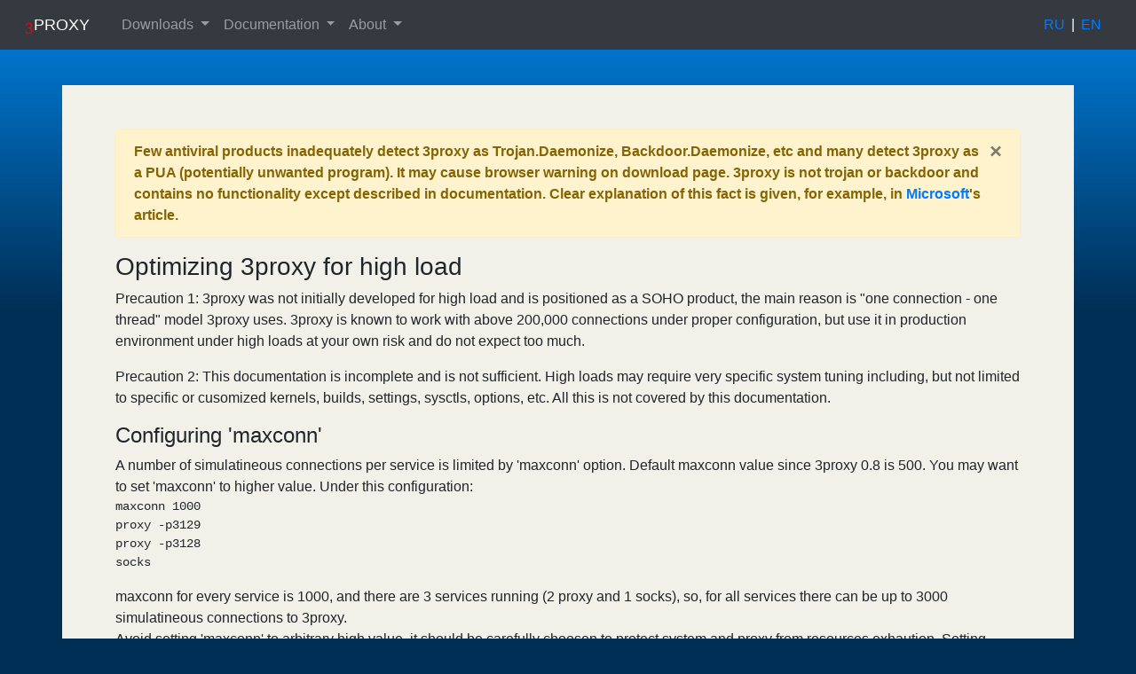

--- FILE ---
content_type: text/html; Charset=utf-8
request_url: https://3proxy.ru/doc/highload.html
body_size: 7799
content:

<html lang="ru">
<head>
<!--
	OriginalURI=/doc/highload.html
-->
	<meta name="theme-color" content="#ffffff">
	<meta name=viewport content="width=device-width, initial-scale=1">
	<meta http-equiv="Content-Type" content="text/html; charset=utf-8">
	<link rel="shortcut icon" href="/favicon.ico" type="type=image/x-icon">
	<link rel="stylesheet" href="https://stackpath.bootstrapcdn.com/bootstrap/4.1.1/css/bootstrap.min.css" integrity="sha384-WskhaSGFgHYWDcbwN70/dfYBj47jz9qbsMId/iRN3ewGhXQFZCSftd1LZCfmhktB" crossorigin="anonymous">
	<script src="https://code.jquery.com/jquery-3.3.1.min.js" integrity="sha256-FgpCb/KJQlLNfOu91ta32o/NMZxltwRo8QtmkMRdAu8=" crossorigin="anonymous"></script>
	<script src="https://stackpath.bootstrapcdn.com/bootstrap/4.1.1/js/bootstrap.min.js" integrity="sha384-smHYKdLADwkXOn1EmN1qk/HfnUcbVRZyYmZ4qpPea6sjB/pTJ0euyQp0Mk8ck+5T" crossorigin="anonymous"></script>
	<link rel="stylesheet" href="/style/main.css">
        <title>
3proxy : Documentation : highload	</title>

	<meta name="Description" content="3proxy freeware proxy server for Windows and Unix. HTTP, SOCKS, FTP, POP3">
	<meta name="keywords" content="3proxy, proxy, proxy server, free, freeware, socks, socks v5">

<meta NAME="Author" content="3APA3A">
</head>


<body>

<nav class="navbar sticky-top navbar-expand-lg navbar-dark bg-dark">
  <a class="navbar-brand" href="/"><span class="nav-logotext"><span class="nav-logotext1">3</span>&nbsp;&nbsp;PROXY</span></a>
  <button class="navbar-toggler" type="button" data-toggle="collapse" data-target="#navbarNavDropdown" aria-controls="navbarNavDropdown" aria-expanded="false" aria-label="Toggle navigation">
    <span class="navbar-toggler-icon"></span>
  </button>

  <div class="collapse navbar-collapse" id="navbarNavDropdown">
		<ul class="navbar-nav">

		  <li class="nav-item dropdown">
			<a class="nav-link dropdown-toggle" href="#" id="navbarDropdownMenuLink" data-toggle="dropdown" aria-haspopup="true" aria-expanded="false">
			  Downloads
			</a>
			<div class="dropdown-menu" aria-labelledby="navbarDropdownMenuLink">
			<a class="dropdown-item" href="/download/">Downloads</a>
			<a class="dropdown-item" href="/download/stable/">Stable version</a>
			<a class="dropdown-item" href="/download/devel/">Development version</a>
			<a class="dropdown-item" href="https://github.com/z3APA3A/3proxy">GIT</a>
			<a class="dropdown-item" href="https://hub.docker.com/repository/docker/3proxy/3proxy">Docker</a>
			</div>
			</li>
			<li class="nav-item dropdown">
			<a class="nav-link dropdown-toggle" href="#" id="navbarDropdownMenuLink" data-toggle="dropdown" aria-haspopup="true" aria-expanded="false">
			  Documentation
			</a>
			<div class="dropdown-menu" aria-labelledby="navbarDropdownMenuLink">
				<a class="dropdown-item" href="/documents/">Documentation</a>
				<a class="dropdown-item" href="/doc/">Manual</a>
				<a class="dropdown-item" href="/howtoe.asp">HowTo</a>
				<a class="dropdown-item" href="/plugins/">Plugins</a>
			</div>
		  </li>
			<li class="nav-item dropdown">
			<a class="nav-link dropdown-toggle" href="#" id="navbarDropdownMenuLink" data-toggle="dropdown" aria-haspopup="true" aria-expanded="false">
			  About
			</a>
			<div class="dropdown-menu" aria-labelledby="navbarDropdownMenuLink">
				<a class="dropdown-item" href="/">About</a>
				<a class="dropdown-item" href="https://github.com/z3APA3A/3proxy/issues">Questions and issues</a>
				<a class="dropdown-item" href="/donations/">Help the project</a>
			</div>
		  </li>


		</ul>
	</div>

	<div class="lang-toogle nav navbar navbar-right navbar-dark bg-dark">
		<a href="?File=highload.html&amp;l=&amp;l=RU" lang="ru">RU</a><span>|</span><a href="?File=highload.html&amp;l=&amp;l=EN" lang="en">EN</a>
	</div>
		
</nav>

<div class="container container-content">
  <div class="info-block">
	<div class="alert alert-warning">
		<a href="#" class="close close-info-block" data-dismiss="alert" aria-label="close">&times;</a>
		<strong>

 Few antiviral products inadequately detect 3proxy as Trojan.Daemonize,
 Backdoor.Daemonize, etc and many detect 3proxy as a PUA (potentially unwanted program). 
 It may cause browser warning on download page.
 3proxy is not trojan or backdoor and contains
 no functionality except described in documentation. Clear explanation of this
 fact is given, for example, in
 <A class="tiny" HREF="https://www.microsoft.com/en-us/wdsi/threats/malware-encyclopedia-description?Name=Program:Win32/TinyProxy" target="_blank">Microsoft</A>'s
 article.

		</strong>
	</div>
	
  </div>

 <script type="text/javascript">
$(document).ready(function() {
  
  // info-block
  
	if (localStorage.getItem('show-info-block') == null) {
		$('.info-block').show('slow');
	} else {
		$('.info-block').hide('slow');
	}
	
	$('.close-info-block').on('click', function(){
		localStorage.setItem('show-info-block', '0');
	})
  
  // code highlighting
	
  $('pre code').each(function(i, block) {
    hljs.highlightBlock(block);
  });
  
  
  
});
  </script>

<h3>Optimizing 3proxy for high load</h3>
<p>Precaution 1: 3proxy was not initially developed for high load and is positioned as a SOHO product, the main reason is "one connection - one thread" model 3proxy uses. 3proxy is known to work with above 200,000 connections under proper configuration, but use it in production environment under high loads at your own risk and do not expect too much.
<p>Precaution 2: This documentation is incomplete and is not sufficient. High loads may require very specific system tuning including, but not limited to specific or cusomized kernels, builds, settings, sysctls, options, etc. All this is not covered by this documentation.

<h4>Configuring 'maxconn'</h4>

A number of simulatineous connections per service is limited by 'maxconn' option.
Default maxconn value since 3proxy 0.8 is 500. You may want to set 'maxconn'
to higher value. Under this configuration:
<pre>
maxconn 1000
proxy -p3129
proxy -p3128
socks
</pre>
maxconn for every service is 1000, and there are 3 services running
(2 proxy and 1 socks), so, for all services there can be up to 3000
simulatineous connections to 3proxy.
<p>Avoid setting 'maxconn' to arbitrary high value, it should be carefully
choosen to protect system and proxy from resources exhaution. Setting maxconn
above resources available can lead to denial of service conditions.
<h4>Understanding resources requirements</h4>
Each running service require:
<ul>
<li>1*thread (process)
<li>1*socket (file descriptor)
<li>1 stack memory segment + some heap memory, ~64K-128K depending on the system
</ul>
Each connected client require:
<ul>
<li>1*thread (process)
<li>2*socket (file descriptor). For FTP 4 sockets are required. 
<br>Under linux since 0.9 splice() is used. It's much more effective, but requires
<br>2*socket (file descriptor) + 2*pipe (file descriptors) = 4 file descriptors.
<br>For FTP 4 sockets and 2 pipes are required with splice().
<br>Up to 128K (up to 256K in the case of splice()) of kernel buffers memory. This is theoretical maximum, actual numbers depend on connection quality and traffic amount.
<br>1 additional socket (file descriptor) during name resolution for non-cached names
<br>1 additional socket during authentication or logging for RADIUS authentication or logging.
<li>1*ephemeral port (3*ephemeral ports for FTP connection).
<li>1 stack memory segment of ~32K-128K depending on the system + at least 16K and up to few MB (for 'proxy' and 'ftppr') of heap memory. If you are short of memory, prefer 'socks' to 'proxy' and 'ftppr'.
<li>a lot of system buffers, specially in the case of slow network connections.
</ul>
Also, additional resources like system buffers are required for network activity.

<h4>Setting ulimits</h4>

Hard and soft ulimits must be set above calculated requirements. Under Linux, you can
check limits of running process with
<pre>
cat /proc/PID/limits
</pre>
where PID is a pid of the process. 
Validate ulimits match your expectation, especially if you run 3proxy under dedicated account
by adding e.g.
<pre>
system "ulimit -Ha >>/tmp/3proxy.ulim.hard"
system "ulimit -Sa >>/tmp/3proxy.ulim.soft"
</pre>
in the beginning (before first service started) and the end of config file.
Make both hard restart (that is kill and start 3proxy process) and soft restart
by sending SIGUSR1 to 3proxy process, check ulimits recorded to files match your
expecation. In systemd based distros (e.g. latest Debian / Ubuntu) changing limits.conf
is not enough, limits must be ajusted in systemd configuration, e.g. by setting
<pre>
DefaultLimitDATA=infinity
DefaultLimitSTACK=infinity
DefaultLimitCORE=infinity
DefaultLimitRSS=infinity
DefaultLimitNOFILE=102400
DefaultLimitAS=infinity
DefaultLimitNPROC=10240
DefaultLimitMEMLOCK=infinity
</pre>
in user.conf / system.conf

<h4>Extending system limitation</h4>

Check manuals / documentation for your system limitations e.g. system-wide limit for number of open files
(fs.file-max in Linux). You may need to change sysctls or even rebuild the kernel from source.
<p>
To help with socket-based system-dependant settings, since 0.9-devel 3proxy supports different
socket options which can be set via -ol option for listening socket, -oc for proxy-to-client
socket and -os for proxy-to-server socket. Example:
<pre>
proxy -olSO_REUSEADDR,SO_REUSEPORT -ocTCP_TIMESTAMPS,TCP_NODELAY -osTCP_NODELAY
</pre>
available options are system dependant.

<h4>Using 3proxy in virtual environment</h4>

If 3proxy is used in VPS environment, there can be additional limitations. 
For example, kernel resources / system CPU usage / IOCTLs can be limited in a different way, and this can become a bottleneck. 
Since 0.9 devel, 3proxy uses splice() by default on Linux, splice() prevents network traffic from being copied from
kernel space to 3proxy process and generally increases throughput, epecially in the case of high volume traffic. It especially
true for virtual environment (it can improve thoughput up to 10 times) unless there are additional kernel limitations.
Since some work is moved to kernel, it requires up to 2 times more kernel resources in terms of CPU, memory and IOCTLs.
If your hosting additionally limits kernel resources (you can see it as nearly 100% CPU usage without any real CPU activity for
any application which performs IOCTLS), use -s0 option to disable splice() usage for given service e.g.
<pre> 
socks -s0
</pre>

<h4>Extending ephemeral port range</h4>

Check ephemeral port range for your system and extend it to the number of the
ports required.
Ephimeral range is always limited to maximum number of ports (64K). To extend the
number of outgoing connections above this limit, extending ephemeral port range
is not enough, you need additional actions:
<ol>
<li> Configure multiple outgoing IPs
<li> Make sure 3proxy is configured to use different outgoing IP by either setting
external IP via RADIUS
<pre>
radius secret 1.2.3.4
auth radius
proxy
</pre>
or by using multiple services with different external
interfaces, example:
<pre>
allow user1,user11,user111
proxy -p1111 -e1.1.1.1
flush
allow user2,user22,user222
proxy -p2222 -e2.2.2.2
flush
allow user3,user33,user333
proxy -p3333 -e3.3.3.3
flush
allow user4,user44,user444
proxy -p4444 -e4.4.4.4
flush
</pre>
or via "parent extip" rotation,
e.g.
<pre>
allow user1,user11,user111
parent 1000 extip 1.1.1.1 0
allow user2,user22,user222
parent 1000 extip 2.2.2.2 0
allow user3,user33,user333
parent 1000 extip 3.3.3.3 0
allow user4,user44,user444
parent 1000 extip 4.4.4.4 0
proxy
</pre>
or
<pre>
allow *
parent 250 extip 1.1.1.1 0
parent 250 extip 2.2.2.2 0
parent 250 extip 3.3.3.3 0
parent 250 extip 4.4.4.4 0
socks
</pre>
<pre>
</pre>
Under latest Linux version you can also start multiple services with different
external addresses on the single port with SO_REUSEPORT on listening socket to
evenly distribute incoming connections between outgoing interfaces:
<pre>
socks -olSO_REUSEPORT -p3128 -e 1.1.1.1
socks -olSO_REUSEPORT -p3128 -e 2.2.2.2
socks -olSO_REUSEPORT -p3128 -e 3.3.3.3
socks -olSO_REUSEPORT -p3128 -e 4.4.4.4
</pre>
for Web browsing last two examples are not recommended, because same client can get
different external address for different requests, you should choose external
interface with user-based rules instead.
<li> You may need additional system dependant actions to use same port on different IPs,
usually by adding SO_REUSEADDR (SO_PORT_SCALABILITY for Windows) socket option to
external socket. This option can be set (since 0.9 devel) with -os option:
<pre>
proxy -p3128 -e1.2.3.4 -osSO_REUSEADDR
</pre>
Behavior for SO_REUSEADDR and SO_REUSEPORT is different between different system,
even between different kernel versions and can lead to unexpected results.
Specifics is described <a href="https://stackoverflow.com/questions/14388706/socket-options-so-reuseaddr-and-so-reuseport-how-do-they-differ-do-they-mean-t">here</a>.
Use this options only if actually required and if you fully understand possible
consiquences. E.g. SO_REUSEPORT can help to establish more connections than the
number of the client port available, but it can also lead to situation connections
are randomely fail due to ip+port pairs collision if remote or local system 
doesn't support this trick.
</ol>

<h4>Setting stacksize</h4>

'stacksize' is a size added to all stack allocations and can be both positive and
negative. Stack is required in functions call. 3proxy itself doesn't require large
stack, but it can be required if some
purely-written libc, 3rd party libraries or system functions called. There is known\
dirty code in Unix ODBC
implementations, build-in DNS resolvers, especially in the case of IPv6 and large
number of interfaces. Under most 64-bit system extending stacksize will lead
to additional memory space usage, but do not require actual commited memory,
so you can inrease stacksize to relatively large value (e.g. 1024000) without
the need to add additional phisical memory,
but it's system/libc dependant and requires additional testing under your
installation. Don't forget about memory related ulimts.
<p>For 32-bit systems address space can be a bottlneck you should consider. If
you're short of address space you can try to use negative stack size.

<h4>Known system issues</h4>

There are known race condition issues in Linux / glibc resolver. The probability
of race condition arises under configuration with IPv6, large number of interfaces
or IP addresses or resolvers configured. In this case, install local recursor and
use 3proxy built-in resolver (nserver / nscache / nscache6).
<h4>Do not use public resolvers</h4>
Public resolvers like ones from Google have ratelimits. For large number of
requests install local caching recursor (ISC bind named, PowerDNS recursor, etc).

<h4>Avoid large lists</h4>

Currently, 3proxy is not optimized to use large ACLs, user lists, etc. All lists
are processed lineary. In devel version you can use RADIUS authentication to avoid
user lists and ACLs in 3proxy itself. Also, RADIUS allows to easily set outgoing IP
on per-user basis or more sophisicated logics.
RADIUS is a new beta feature, test it before using in production.

<h4>Avoid changing configuration too often</h4>

Every configuration reload requires additional resources. Do not do frequent
changes, like users addition/deletaion via connfiguration, use alternative
authentication methods instead, like RADIUS.

<h4>Consider using 'noforce'</h4>

'force' behaviour (default) re-authenticates all connections after
configuration reload, it may be resource consuming on large number of
connections. Consider adding 'noforce' command before services started
to prevent connections reauthentication.

<h4>Do not monitor configuration files directly</h4>

Using configuration file directly in 'monitor' can lead to race condition where
configuration is reloaded while file is being written.
To avoid race conditions:
<ol>
<li> Update config files only if there is no lock file
<li> Create lock file then 3proxy configuration is updated, e.g. with
"touch /some/path/3proxy/3proxy.lck". If you generate config files
asynchronously, e.g. by user's request via web, you should consider
implementing existance checking and file creation as atomic operation.
<li>add
<pre>
system "rm /some/path/3proxy/3proxy.lck"
</pre>
at the end of config file to remove it after configuration is successfully loaded
<li> Use a dedicated version file to monitor, e.g.
<pre>
monitor "/some/path/3proxy/3proxy.ver"
</pre>
<li> After config is updated, change version file for 3proxy to reload configuration,
e.g. with "touch /some/path/3proxy/3proxy.ver".
</ol>

<h4>Use TCP_NODELAY to speed-up connections with small amount of data</h4>

If most requests require exchange with a small amount of data in a both ways
without the need for bandwidth, e.g. messengers or small web request,
you can eliminate Nagle's algorithm delay with TCP_NODELAY flag. Usage example:
<pre>
proxy -osTCP_NODELAY -ocTCP_NODELAY
</pre>
sets TCP_NODELAY for client (oc) and server (os) connections.
<p>Do not use TCP_NODELAY on slow connections with high delays and then
connection bandwidth is a bottleneck.

<h4>Use splice to speedup large data amount transfers</h4>

splice() allows to copy data between connections without copying to process
addres space. It can speedup proxy on high bandwidth connections, if most
connections require large data transfers. Splice is enabled by default on Linux
since 0.9, "-s0" disables splice usage. Example:
<pre>
proxy -s0
</pre>
Splice is only available on Linux. Splice requires more system buffers and file descriptors,
and produces more IOCTLs but reduces process memory and overall CPU usage.
Disable splice if there is a lot of short-living connections with no bandwidth
requirements.
<p>Use splice only on high-speed connections (e.g. 10GBE), if processor, memory speed or
system bus are bottlenecks.
<p>TCP_NODELAY and splice are not contrary to each over and should be combined on
high-speed connections.

<h4>Add grace delay to reduce system calls<h4>

<pre>proxy -g8000,3,10</pre>
First parameter is average read size we want to keep, second parameter is
minimal number of packets in the same direction to apply algorythm,
last value is delay added after polling and prior to reading data.
An example above adds 10 millisecond delay before reading data if average
polling size is below 8000 bytes and 3 read operations are made in the same
direction. It's specially usefule with splice. <pre>logdump 1 1</pre> is useful
to see how grace delays work, choose delay value to avoid filling the read
pipe/buffer (typically 64K) but keep the request sizes close to chosen average
on large file upload/download.
 
<p><img src="/favicon-1.png" align="right">
</div>	

<br><br><br><br><br>

 <script type="text/javascript">
$(document).ready(function() {
	
  $('pre code').each(function(i, block) {
    hljs.highlightBlock(block);
  });
  
  var offset = $(':target').offset();
var scrollto = offset.top - 60; // minus fixed header height
$('html, body').animate({scrollTop:scrollto}, 0);
  
});
  </script>


    <footer class="footer bg-dark">
      <div class="container">
        <span class="text-muted">&copy; 2000-2026 3APA3A, Vladimir Dubrovin. Please contact <a class="tiny" href="/cdn-cgi/l/email-protection#2f1c5f5d4057566f1c5f5d405756015d5a">3proxy development team</a> if you want to contribute code or maintain port. 
<br> design saw-friendship 2018</span>
      </div>
    </footer>
	
<script data-cfasync="false" src="/cdn-cgi/scripts/5c5dd728/cloudflare-static/email-decode.min.js"></script><script defer src="https://static.cloudflareinsights.com/beacon.min.js/vcd15cbe7772f49c399c6a5babf22c1241717689176015" integrity="sha512-ZpsOmlRQV6y907TI0dKBHq9Md29nnaEIPlkf84rnaERnq6zvWvPUqr2ft8M1aS28oN72PdrCzSjY4U6VaAw1EQ==" data-cf-beacon='{"version":"2024.11.0","token":"d5c12b1ed53a4a13bea41eedc9e57581","r":1,"server_timing":{"name":{"cfCacheStatus":true,"cfEdge":true,"cfExtPri":true,"cfL4":true,"cfOrigin":true,"cfSpeedBrain":true},"location_startswith":null}}' crossorigin="anonymous"></script>
</body>
</html>


--- FILE ---
content_type: text/css
request_url: https://3proxy.ru/style/main.css
body_size: 518
content:
/* https://htmlforum.io/topic/56916-prikrepit-footer-v-bootstrap/ */

html {
  position: relative;
  min-height: 100%;
}

.footer {
  position: absolute;
  bottom: 0;
  padding-top:20px;
  width: 100%;
  height: 120px;
  color: #ccc;

}

/*MAIN*/

@media screen and (max-width:599px) {
    .container-content {
		margin-top:0px; margin-bottom:0px;
		padding:8px 8px 16px;
	}
	.container-content table td {padding:5px 5px 5px;}
}
@media screen and (min-width:600px) and (max-width:767px) {
    .container-content {
		margin-top:10px; margin-bottom:10px;
		padding:10px 10px 20px;
	}
	.container-content table td {padding:5px 5px 5px;}
}

@media screen and (min-width:768px) and (max-width:991px) {
    .container-content {
		margin-top:20px; margin-bottom:20px;
		padding:20px 20px 50px;
	}
	.container-content table td {padding:15px 15px 15px;}
}

@media screen and (min-width:992px) and (max-width:2199px) {
	.container-content {
		margin-top:40px; margin-bottom:40px;
		padding:50px 60px 100px;
	}
	.container-content table td {padding:25px 25px 25px;}
}

body {
	min-height:100%;
	background-repeat: no-repeat;
	background-attachment: fixed;
	background-size: 100% 350px;
    background-color: #002f55;
    background-image: linear-gradient(#0082e3, #002f55);
}

/*nav {font-family: "Helvetica Neue", Helvetica, default, sans-serif !important;}*/
.dropdown-menu {background-color:#f5f5ec;}
.container-content {background-color:#f1f1ea;  /*background: rgba(255, 255, 255, 0.75*/);}
.lang-toogle {color: white !important;}
.lang-toogle a {padding-left: 7px; padding-right: 7px;}
.info-block {display:none;}

.nav-logotext {
	padding-left:12px;
	padding-right:12px;
	color: white !important;
	font-size: 18px;
	font-family:"Helvetica Neue",Helvetica,-apple-system,BlinkMacSystemFont,"Segoe UI",Roboto,Arial,sans-serif,"Apple Color Emoji","Segoe UI Emoji","Segoe UI Symbol" !important;
	position: relative;
}

.nav-logotext1 {
	padding-right:1px;
	color: red !important;
	font-size: 17px;
	top: 13%;
	position: absolute;
}
